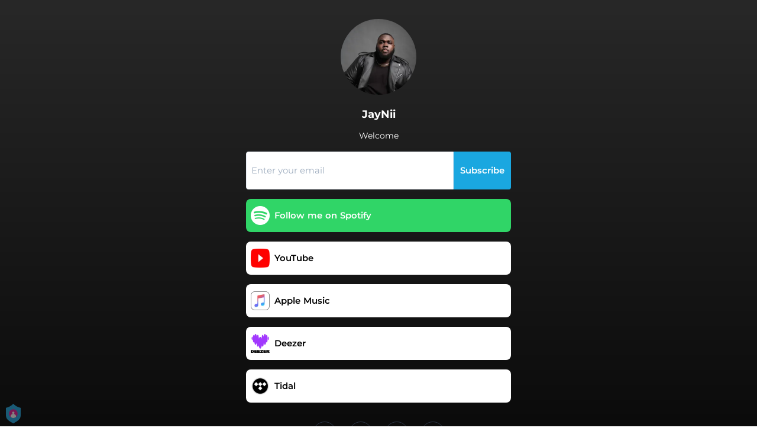

--- FILE ---
content_type: application/javascript; charset=UTF-8
request_url: https://fast-cdn.ffm.to/eeb6e14.modern.1768301040763.js
body_size: 10799
content:
(window.webpackJsonp=window.webpackJsonp||[]).push([[0,71],{419:function(t,e,r){"use strict";var o=r(13),n=r(55),l=r(149);function c(t,e){var r=Object.keys(t);if(Object.getOwnPropertySymbols){var o=Object.getOwnPropertySymbols(t);e&&(o=o.filter(function(e){return Object.getOwnPropertyDescriptor(t,e).enumerable})),r.push.apply(r,o)}return r}var f={props:{customStyle:{type:Object,required:!1,default:()=>({})}},computed:Object(n.d)(l.a,{privacy:t=>function(t){for(var e=1;e<arguments.length;e++){var r=null!=arguments[e]?arguments[e]:{};e%2?c(Object(r),!0).forEach(function(e){Object(o.a)(t,e,r[e])}):Object.getOwnPropertyDescriptors?Object.defineProperties(t,Object.getOwnPropertyDescriptors(r)):c(Object(r)).forEach(function(e){Object.defineProperty(t,e,Object.getOwnPropertyDescriptor(r,e))})}return t}({gdprEnforce:!!t.smartLinkData&&t.smartLinkData.gdprEnforce},t.privacy),cssProps(){return{"--text-color":this.customStyle.color||"white"}}}),methods:{onClickHere(){this.$actions.showPrivacyNotice(!1),this.$actions.showPrivacySettings(!0)}}},C=f,y=(r(448),r(42)),component=Object(y.a)(C,function(){var t=this,e=t._self._c;return e("span",{staticClass:"w"},[e("a",{on:{click:function(e){return t.onClickHere()}}},[t._v(t._s(t.$t("company.manage")))]),t._v(t._s(t.$t("company.your_permissions"))+"\n")])},[],!1,null,"3c199dbe",null);e.a=component.exports},421:function(t,e,r){var content=r(449);content.__esModule&&(content=content.default),"string"==typeof content&&(content=[[t.i,content,""]]),content.locals&&(t.exports=content.locals);(0,r(54).default)("bf30cc42",content,!0,{sourceMap:!1})},448:function(t,e,r){"use strict";r(421)},449:function(t,e,r){var o=r(53)(!1);o.push([t.i,"span.w[data-v-3c199dbe]{margin-right:.5em}a[data-v-3c199dbe]{font-weight:700;cursor:pointer}a[data-v-3c199dbe],a[data-v-3c199dbe]:visited{color:var(--text-color)}a[data-v-3c199dbe],a[data-v-3c199dbe]:visited{text-decoration:none}a[data-v-3c199dbe]:hover{font-weight:700}",""]),t.exports=o},481:function(t,e,r){"use strict";var o=r(787),n=r.n(o),l=r(791),c=r.n(l),f=r(792),C=r.n(f),y=r(793),d=r.n(y),j=r(794),O=r.n(j),w=r(795),M=r.n(w),L=r(796),h=r.n(L),v=r(797),S=r.n(v),I={props:{url:{type:String,required:!0},backgroundColor:{type:String,required:!1,default:"transparent"}},computed:{backgroundStyle(){return{"background-color":this.backgroundColor}}}},x=r(42),N={components:{SocialProfileLink:Object(x.a)(I,function(){var t=this,e=t._self._c;return e("a",{directives:[{name:"show",rawName:"v-show",value:t.url,expression:"url"}],staticClass:"inline-block mx-2 my-2 w-12 h-12 lg:w-10 lg:h-10 xl:w-10 xl:h-10 rounded-full border border-gray-800 hover:bg-gray-800",style:t.backgroundStyle,attrs:{href:t.url,target:"_blank"}},[e("div",{staticClass:"flex h-full items-center justify-center"},[t._t("default")],2)])},[],!1,null,null,null).exports,FacebookIcon:n.a,YouTubeIcon:c.a,SpotifyIcon:C.a,InstagramIcon:d.a,TikTokIcon:O.a,TwitterIcon:M.a,SoundCloudIcon:h.a,WebsiteIcon:S.a},props:{backgroundColor:{type:String,required:!1,default:"transparent"},facebook:{type:String,required:!1,default:""},youtube:{type:String,required:!1,default:""},spotify:{type:String,required:!1,default:""},instagram:{type:String,required:!1,default:""},tiktok:{type:String,required:!1,default:""},twitter:{type:String,required:!1,default:""},soundcloud:{type:String,required:!1,default:""},website:{type:String,required:!1,default:""}}},m=Object(x.a)(N,function(){var t=this,e=t._self._c;return e("div",{staticClass:"text-center w-full"},[e("SocialProfileLink",{attrs:{"background-color":t.backgroundColor,url:t.facebook}},[e("FacebookIcon")],1),t._v(" "),e("SocialProfileLink",{attrs:{"background-color":t.backgroundColor,url:t.youtube}},[e("YouTubeIcon")],1),t._v(" "),e("SocialProfileLink",{attrs:{"background-color":t.backgroundColor,url:t.spotify}},[e("SpotifyIcon")],1),t._v(" "),e("SocialProfileLink",{attrs:{"background-color":t.backgroundColor,url:t.instagram}},[e("InstagramIcon")],1),t._v(" "),e("SocialProfileLink",{attrs:{"background-color":t.backgroundColor,url:t.tiktok}},[e("TikTokIcon")],1),t._v(" "),e("SocialProfileLink",{attrs:{"background-color":t.backgroundColor,url:t.twitter}},[e("TwitterIcon")],1),t._v(" "),e("SocialProfileLink",{attrs:{"background-color":t.backgroundColor,url:t.soundcloud}},[e("SoundCloudIcon")],1),t._v(" "),e("SocialProfileLink",{attrs:{"background-color":t.backgroundColor,url:t.website}},[e("WebsiteIcon")],1)],1)},[],!1,null,"a8c59b94",null);e.a=m.exports},486:function(t,e,r){"use strict";var o={props:{disabled:{type:Boolean,required:!1,default:!1}}},n=r(42),component=Object(n.a)(o,function(){var t=this._self._c;return t("div",[t("div",{staticClass:"text-base w-full h-full relative"},[t("div",{staticClass:"max-w-lg mx-auto flex flex-wrap justify-center p-4 xxs:px-0 xs:px-0"},[t("div",{staticClass:"w-full h-full h-12 px-4"},[this._t("default")],2)])])])},[],!1,null,null,null);e.a=component.exports},487:function(t,e,r){"use strict";r(14),r(23),r(17);var o={components:{HeaderAvatar:()=>r.e(62).then(r.bind(null,936)),HeaderImageWithText:()=>r.e(76).then(r.bind(null,959))},props:{imageUrl:{type:String,required:!0,default:r(701)},imageUrlFullsize:{type:String,required:!0,default:r(701)},title:{type:String,required:!0,default:""},titleColor:{type:String,required:!0,default:"#ffffff"},subtitle:{type:String,required:!1,default:""},htmlSubtitle:{type:Boolean,required:!1,default:!1},subtitleColor:{type:String,required:!0,default:"#ffffff"},layout:{type:String,required:!1,default:"avatar"}}},n=r(42),component=Object(n.a)(o,function(){var t=this,e=t._self._c;return e("div",[t.layout&&"avatar"!==t.layout?"image"===t.layout?e("HeaderImageWithText",{attrs:{"image-url":t.imageUrlFullsize,title:t.title,"title-color":t.titleColor,subtitle:t.subtitle,"subtitle-color":t.subtitleColor}}):t._e():e("HeaderAvatar",{attrs:{"image-url":t.imageUrl,"html-subtitle":t.htmlSubtitle,title:t.title,"title-color":t.titleColor,subtitle:t.subtitle,"subtitle-color":t.subtitleColor}})],1)},[],!1,null,null,null);e.a=component.exports},488:function(t,e,r){"use strict";var o={props:{background:{type:String,required:!1,default:"linear-gradient(180deg, rgba(40,40,40,1) 0%, rgba(4,4,4,1) 100%)"},position:{type:String,required:!1,default:"fixed"}}},n=r(42),component=Object(n.a)(o,function(t,e){return t("div",{staticClass:"left-0 top-0",class:{"fixed w-screen":"fixed"==e.props.position,"absolute w-full min-h-full":"absolute"==e.props.position},style:{background:e.props.background||"linear-gradient(180deg, rgba(40,40,40,1) 0%, rgba(4,4,4,1) 100%)",backgroundSize:"cover",height:"fixed"==e.props.position?"125vh":"100%",transform:"translate3d(0,0,0)"}})},[],!0,null,null,null);e.a=component.exports},497:function(t,e,r){var o=r(788);t.exports=function(t,e,r){return(e=o(e))in t?Object.defineProperty(t,e,{value:r,enumerable:!0,configurable:!0,writable:!0}):t[e]=r,t},t.exports.__esModule=!0,t.exports.default=t.exports},498:function(t,e,r){var o=r(790);t.exports=function(t,e){if(null==t)return{};var r,n,i=o(t,e);if(Object.getOwnPropertySymbols){var l=Object.getOwnPropertySymbols(t);for(n=0;n<l.length;n++)r=l[n],-1===e.indexOf(r)&&{}.propertyIsEnumerable.call(t,r)&&(i[r]=t[r])}return i},t.exports.__esModule=!0,t.exports.default=t.exports},701:function(t,e){t.exports="[data-uri]"},702:function(t,e){function r(e){return t.exports=r="function"==typeof Symbol&&"symbol"==typeof Symbol.iterator?function(t){return typeof t}:function(t){return t&&"function"==typeof Symbol&&t.constructor===Symbol&&t!==Symbol.prototype?"symbol":typeof t},t.exports.__esModule=!0,t.exports.default=t.exports,r(e)}t.exports=r,t.exports.__esModule=!0,t.exports.default=t.exports},787:function(t,e,r){var o=r(497),n=r(498),l=["class","staticClass","style","staticStyle","attrs"];function c(t,e){var r=Object.keys(t);if(Object.getOwnPropertySymbols){var o=Object.getOwnPropertySymbols(t);e&&(o=o.filter(function(e){return Object.getOwnPropertyDescriptor(t,e).enumerable})),r.push.apply(r,o)}return r}r(69),t.exports={functional:!0,render(t,e){var{_c:r,_v:f,data:data,children:C=[]}=e,{class:y,staticClass:d,style:style,staticStyle:j,attrs:O={}}=data,w=n(data,l);return r("svg",function(t){for(var e=1;e<arguments.length;e++){var r=null!=arguments[e]?arguments[e]:{};e%2?c(Object(r),!0).forEach(function(e){o(t,e,r[e])}):Object.getOwnPropertyDescriptors?Object.defineProperties(t,Object.getOwnPropertyDescriptors(r)):c(Object(r)).forEach(function(e){Object.defineProperty(t,e,Object.getOwnPropertyDescriptor(r,e))})}return t}({class:[y,d],style:[style,j],attrs:Object.assign({width:"20",height:"20",viewBox:"0 0 10 16",fill:"none",xmlns:"http://www.w3.org/2000/svg"},O)},w),C.concat([r("path",{attrs:{"fill-rule":"evenodd","clip-rule":"evenodd",d:"M9.20957 0.380981H6.92385C4.81991 0.380981 3.11433 2.08656 3.11433 4.19051V6.47622H0.828613V9.52384H3.11433V15.6191H6.16195V9.52384H8.44766L9.20957 6.47622H6.16195V4.19051C6.16195 3.76972 6.50306 3.4286 6.92385 3.4286H9.20957V0.380981Z",fill:"white"}})]))}}},788:function(t,e,r){var o=r(702).default,n=r(789);t.exports=function(t){var i=n(t,"string");return"symbol"==o(i)?i:i+""},t.exports.__esModule=!0,t.exports.default=t.exports},789:function(t,e,r){var o=r(702).default;t.exports=function(t,e){if("object"!=o(t)||!t)return t;var r=t[Symbol.toPrimitive];if(void 0!==r){var i=r.call(t,e||"default");if("object"!=o(i))return i;throw new TypeError("@@toPrimitive must return a primitive value.")}return("string"===e?String:Number)(t)},t.exports.__esModule=!0,t.exports.default=t.exports},790:function(t,e){t.exports=function(t,e){if(null==t)return{};var r={};for(var o in t)if({}.hasOwnProperty.call(t,o)){if(-1!==e.indexOf(o))continue;r[o]=t[o]}return r},t.exports.__esModule=!0,t.exports.default=t.exports},791:function(t,e,r){var o=r(497),n=r(498),l=["class","staticClass","style","staticStyle","attrs"];function c(t,e){var r=Object.keys(t);if(Object.getOwnPropertySymbols){var o=Object.getOwnPropertySymbols(t);e&&(o=o.filter(function(e){return Object.getOwnPropertyDescriptor(t,e).enumerable})),r.push.apply(r,o)}return r}r(69),t.exports={functional:!0,render(t,e){var{_c:r,_v:f,data:data,children:C=[]}=e,{class:y,staticClass:d,style:style,staticStyle:j,attrs:O={}}=data,w=n(data,l);return r("svg",function(t){for(var e=1;e<arguments.length;e++){var r=null!=arguments[e]?arguments[e]:{};e%2?c(Object(r),!0).forEach(function(e){o(t,e,r[e])}):Object.getOwnPropertyDescriptors?Object.defineProperties(t,Object.getOwnPropertyDescriptors(r)):c(Object(r)).forEach(function(e){Object.defineProperty(t,e,Object.getOwnPropertyDescriptor(r,e))})}return t}({class:[y,d],style:[style,j],attrs:Object.assign({width:"20",height:"20",viewBox:"0 0 14 10",fill:"none",xmlns:"http://www.w3.org/2000/svg"},O)},w),C.concat([r("path",{attrs:{"fill-rule":"evenodd","clip-rule":"evenodd",d:"M13.9999 5.01176C13.9999 5.01176 14.0115 2.68235 13.7116 1.56471C13.5502 0.952941 13.0774 0.470588 12.4777 0.305882C11.3822 0 6.99997 0 6.99997 0C6.99997 0 2.61778 0 1.52223 0.294118C0.934098 0.458824 0.449751 0.952941 0.288302 1.56471C0 2.68235 0 5 0 5C0 5 0 7.32941 0.288302 8.43529C0.449751 9.04706 0.922566 9.52941 1.52223 9.69412C2.62931 10 6.99997 10 6.99997 10C6.99997 10 11.3822 10 12.4777 9.70588C13.0774 9.54118 13.5502 9.05882 13.7116 8.44706C13.9999 7.32941 13.9999 5.01176 13.9999 5.01176ZM9.249 5.0003L5.60486 7.14148V2.85912L9.249 5.0003Z",fill:"white"}})]))}}},792:function(t,e,r){var o=r(497),n=r(498),l=["class","staticClass","style","staticStyle","attrs"];function c(t,e){var r=Object.keys(t);if(Object.getOwnPropertySymbols){var o=Object.getOwnPropertySymbols(t);e&&(o=o.filter(function(e){return Object.getOwnPropertyDescriptor(t,e).enumerable})),r.push.apply(r,o)}return r}r(69),t.exports={functional:!0,render(t,e){var{_c:r,_v:f,data:data,children:C=[]}=e,{class:y,staticClass:d,style:style,staticStyle:j,attrs:O={}}=data,w=n(data,l);return r("svg",function(t){for(var e=1;e<arguments.length;e++){var r=null!=arguments[e]?arguments[e]:{};e%2?c(Object(r),!0).forEach(function(e){o(t,e,r[e])}):Object.getOwnPropertyDescriptors?Object.defineProperties(t,Object.getOwnPropertyDescriptors(r)):c(Object(r)).forEach(function(e){Object.defineProperty(t,e,Object.getOwnPropertyDescriptor(r,e))})}return t}({class:[y,d],style:[style,j],attrs:Object.assign({width:"20",height:"20",viewBox:"0 0 14 14",fill:"none",xmlns:"http://www.w3.org/2000/svg"},O)},w),C.concat([r("path",{attrs:{"fill-rule":"evenodd","clip-rule":"evenodd",d:"M7 14C3.13409 14 0 10.8661 0 6.99971C0 3.13373 3.13409 -0.000334313 6.99992 2.67479e-08C10.8662 2.67479e-08 14 3.13398 14 6.99971C14 10.8661 10.8661 14 7 14ZM3.46094 9.56597C5.89756 9.00934 7.96656 9.23629 9.61034 10.241C9.81589 10.3666 10.0845 10.302 10.2102 10.0959C10.3364 9.8903 10.2712 9.62198 10.0656 9.49576C8.2205 8.36829 5.93326 8.1059 3.26676 8.71552C3.03138 8.76902 2.88485 9.00307 2.93859 9.23788C2.99209 9.4726 3.22614 9.6198 3.46094 9.56597ZM10.3161 8.3698C8.43493 7.21341 5.5664 6.87846 3.34084 7.55404C3.05221 7.64122 2.74736 7.47856 2.65976 7.19042C2.57282 6.90178 2.73557 6.59751 3.0237 6.50974C5.5659 5.73837 8.72623 6.11202 10.887 7.43985C11.1436 7.59784 11.2247 7.93387 11.0667 8.19016C10.9085 8.44695 10.5726 8.52753 10.3161 8.3698ZM2.19178 4.95944C2.2966 5.30534 2.66239 5.5006 3.00828 5.3957C5.16228 4.74193 8.88417 4.86515 11.1407 6.20519C11.4508 6.38992 11.8537 6.28736 12.0376 5.97623C12.222 5.66553 12.1199 5.26371 11.8088 5.07906C9.21134 3.53706 5.10085 3.39203 2.6282 4.14267C2.28206 4.24783 2.08696 4.61337 2.19178 4.95944Z",fill:"white"}})]))}}},793:function(t,e,r){var o=r(497),n=r(498),l=["class","staticClass","style","staticStyle","attrs"];function c(t,e){var r=Object.keys(t);if(Object.getOwnPropertySymbols){var o=Object.getOwnPropertySymbols(t);e&&(o=o.filter(function(e){return Object.getOwnPropertyDescriptor(t,e).enumerable})),r.push.apply(r,o)}return r}r(69),t.exports={functional:!0,render(t,e){var{_c:r,_v:f,data:data,children:C=[]}=e,{class:y,staticClass:d,style:style,staticStyle:j,attrs:O={}}=data,w=n(data,l);return r("svg",function(t){for(var e=1;e<arguments.length;e++){var r=null!=arguments[e]?arguments[e]:{};e%2?c(Object(r),!0).forEach(function(e){o(t,e,r[e])}):Object.getOwnPropertyDescriptors?Object.defineProperties(t,Object.getOwnPropertyDescriptors(r)):c(Object(r)).forEach(function(e){Object.defineProperty(t,e,Object.getOwnPropertyDescriptor(r,e))})}return t}({class:[y,d],style:[style,j],attrs:Object.assign({width:"20",height:"20",viewBox:"0 0 14 14",fill:"none",xmlns:"http://www.w3.org/2000/svg"},O)},w),C.concat([r("path",{attrs:{"fill-rule":"evenodd","clip-rule":"evenodd",d:"M10.1818 0H3.81818C1.70946 0 0 1.70946 0 3.81818V10.1818C0 12.2905 1.70946 14 3.81818 14H10.1818C12.2905 14 14 12.2905 14 10.1818V3.81818C14 1.70946 12.2905 0 10.1818 0ZM1.27273 3.81818C1.27273 2.41237 2.41237 1.27273 3.81818 1.27273H10.1818C11.5876 1.27273 12.7273 2.41237 12.7273 3.81818V10.1818C12.7273 11.5876 11.5876 12.7273 10.1818 12.7273H3.81818C2.41237 12.7273 1.27273 11.5876 1.27273 10.1818V3.81818ZM4.77765 9.22235C5.74827 10.193 7.23193 10.4317 8.45805 9.81458C9.68416 9.19744 10.3763 7.86357 10.1749 6.50575C9.96934 5.11929 8.88071 4.03066 7.49425 3.82507C6.13644 3.62372 4.80256 4.31584 4.18542 5.54195C3.56828 6.76807 3.80703 8.25173 4.77765 9.22235ZM5.32227 6.11416C5.69255 5.37849 6.49287 4.96322 7.30757 5.08403C8.13944 5.20738 8.79262 5.86056 8.91597 6.69243C9.03678 7.50713 8.62151 8.30745 7.88584 8.67773C7.15017 9.04802 6.25997 8.90477 5.6776 8.3224C5.09523 7.74003 4.95198 6.84983 5.32227 6.11416ZM9.84621 3.5C9.84621 3.85145 10.1311 4.13636 10.4826 4.13636H10.5C10.8515 4.13636 11.1364 3.85145 11.1364 3.5C11.1364 3.14855 10.8515 2.86364 10.5 2.86364H10.4826C10.1311 2.86364 9.84621 3.14855 9.84621 3.5Z",fill:"white"}})]))}}},794:function(t,e,r){var o=r(497),n=r(498),l=["class","staticClass","style","staticStyle","attrs"];function c(t,e){var r=Object.keys(t);if(Object.getOwnPropertySymbols){var o=Object.getOwnPropertySymbols(t);e&&(o=o.filter(function(e){return Object.getOwnPropertyDescriptor(t,e).enumerable})),r.push.apply(r,o)}return r}r(69),t.exports={functional:!0,render(t,e){var{_c:r,_v:f,data:data,children:C=[]}=e,{class:y,staticClass:d,style:style,staticStyle:j,attrs:O={}}=data,w=n(data,l);return r("svg",function(t){for(var e=1;e<arguments.length;e++){var r=null!=arguments[e]?arguments[e]:{};e%2?c(Object(r),!0).forEach(function(e){o(t,e,r[e])}):Object.getOwnPropertyDescriptors?Object.defineProperties(t,Object.getOwnPropertyDescriptors(r)):c(Object(r)).forEach(function(e){Object.defineProperty(t,e,Object.getOwnPropertyDescriptor(r,e))})}return t}({class:[y,d],style:[style,j],attrs:Object.assign({width:"20",height:"20",viewBox:"0 0 12 14",fill:"none",xmlns:"http://www.w3.org/2000/svg"},O)},w),C.concat([r("path",{attrs:{d:"M8.57143 0.875V0H6.85714V9.625C6.85714 11.0727 5.70389 12.25 4.28571 12.25C2.86754 12.25 1.71429 11.0727 1.71429 9.625C1.71429 8.17728 2.86754 7 4.28571 7H5.14286V5.25H4.28571C1.9225 5.25 0 7.21255 0 9.625C0 12.0374 1.9225 14 4.28571 14C6.64893 14 8.57143 12.0374 8.57143 9.625V4.36667C9.28878 4.91846 10.1773 5.25 11.1429 5.25H12V3.5H11.1429C9.72468 3.5 8.57143 2.32272 8.57143 0.875Z",fill:"white"}})]))}}},795:function(t,e,r){var o=r(497),n=r(498),l=["class","staticClass","style","staticStyle","attrs"];function c(t,e){var r=Object.keys(t);if(Object.getOwnPropertySymbols){var o=Object.getOwnPropertySymbols(t);e&&(o=o.filter(function(e){return Object.getOwnPropertyDescriptor(t,e).enumerable})),r.push.apply(r,o)}return r}r(69),t.exports={functional:!0,render(t,e){var{_c:r,_v:f,data:data,children:C=[]}=e,{class:y,staticClass:d,style:style,staticStyle:j,attrs:O={}}=data,w=n(data,l);return r("svg",function(t){for(var e=1;e<arguments.length;e++){var r=null!=arguments[e]?arguments[e]:{};e%2?c(Object(r),!0).forEach(function(e){o(t,e,r[e])}):Object.getOwnPropertyDescriptors?Object.defineProperties(t,Object.getOwnPropertyDescriptors(r)):c(Object(r)).forEach(function(e){Object.defineProperty(t,e,Object.getOwnPropertyDescriptor(r,e))})}return t}({class:[y,d],style:[style,j],attrs:Object.assign({xmlns:"http://www.w3.org/2000/svg",viewBox:"0 0 50 50",width:"20px",height:"20px"},O)},w),C.concat([r("path",{attrs:{d:"M 5.9199219 6 L 20.582031 27.375 L 6.2304688 44 L 9.4101562 44 L 21.986328 29.421875 L 31.986328 44 L 44 44 L 28.681641 21.669922 L 42.199219 6 L 39.029297 6 L 27.275391 19.617188 L 17.933594 6 L 5.9199219 6 z M 9.7167969 8 L 16.880859 8 L 40.203125 42 L 33.039062 42 L 9.7167969 8 z",fill:"#FFFFFF"}})]))}}},796:function(t,e,r){var o=r(497),n=r(498),l=["class","staticClass","style","staticStyle","attrs"];function c(t,e){var r=Object.keys(t);if(Object.getOwnPropertySymbols){var o=Object.getOwnPropertySymbols(t);e&&(o=o.filter(function(e){return Object.getOwnPropertyDescriptor(t,e).enumerable})),r.push.apply(r,o)}return r}r(69),t.exports={functional:!0,render(t,e){var{_c:r,_v:f,data:data,children:C=[]}=e,{class:y,staticClass:d,style:style,staticStyle:j,attrs:O={}}=data,w=n(data,l);return r("svg",function(t){for(var e=1;e<arguments.length;e++){var r=null!=arguments[e]?arguments[e]:{};e%2?c(Object(r),!0).forEach(function(e){o(t,e,r[e])}):Object.getOwnPropertyDescriptors?Object.defineProperties(t,Object.getOwnPropertyDescriptors(r)):c(Object(r)).forEach(function(e){Object.defineProperty(t,e,Object.getOwnPropertyDescriptor(r,e))})}return t}({class:[y,d],style:[style,j],attrs:Object.assign({width:"20",height:"20",viewBox:"0 0 24 10",fill:"none",xmlns:"http://www.w3.org/2000/svg"},O)},w),C.concat([r("path",{attrs:{opacity:"1",d:"M4.17815 5.009L4.39569 7.34797L4.17815 9.80569C4.1669 9.89565 4.09564 9.96402 4.01313 9.96402C3.93061 9.96402 3.8556 9.89565 3.8556 9.80569L3.64557 7.34797L3.8556 5.009C3.8556 4.92983 3.92686 4.85786 4.01313 4.85786C4.09564 4.85786 4.1669 4.92983 4.17815 5.009ZM4.98078 3.36812C4.87576 3.36812 4.8045 3.44728 4.79325 3.54804L4.60572 7.34797L4.79325 9.80569C4.8045 9.90644 4.87576 9.98561 4.98078 9.98561C5.07454 9.98561 5.15705 9.90644 5.15705 9.80569L5.37459 7.34797L5.15705 3.54804C5.15705 3.44728 5.07454 3.36812 4.98078 3.36812ZM5.93718 2.5009C5.82091 2.5009 5.73839 2.58006 5.72714 2.69162L5.56212 7.36956L5.72714 9.80928C5.73839 9.92083 5.82091 10 5.93718 10C6.04219 10 6.13596 9.92083 6.13596 9.80928L6.33474 7.36956L6.13596 2.69162C6.13596 2.58006 6.04219 2.5009 5.93718 2.5009ZM0.270042 5.97697C0.217534 5.97697 0.187529 6.01655 0.176277 6.06693L0 7.34797L0.176277 8.60741C0.187529 8.65779 0.217534 8.69737 0.270042 8.69737C0.32255 8.69737 0.352555 8.65779 0.363807 8.60741L0.573839 7.34797L0.363807 6.06693C0.352555 6.01655 0.32255 5.97697 0.270042 5.97697ZM1.15518 5.18892C1.10267 5.18892 1.06142 5.2285 1.06142 5.27888L0.821378 7.34797L1.06142 9.36668C1.06142 9.42785 1.10267 9.46743 1.15518 9.46743C1.20769 9.46743 1.24894 9.42785 1.2602 9.37747L1.53024 7.34797L1.2602 5.27888C1.24894 5.2285 1.20769 5.18892 1.15518 5.18892ZM2.10408 4.7787C2.04032 4.7787 1.98781 4.82908 1.98031 4.89745L1.76277 7.34797L1.98031 9.71572C1.99156 9.7769 2.04407 9.82728 2.10408 9.82728C2.16784 9.82728 2.22035 9.7769 2.22035 9.71572L2.47914 7.34797L2.22035 4.89745C2.22035 4.82908 2.16784 4.7787 2.10408 4.7787ZM3.05298 4.69953C2.98171 4.69953 2.91795 4.74991 2.91795 4.82908L2.70042 7.34797L2.91795 9.78769C2.91795 9.86686 2.98171 9.91724 3.05298 9.91724C3.12424 9.91724 3.188 9.86686 3.19925 9.78769L3.43929 7.34797L3.19925 4.82908C3.188 4.74991 3.12424 4.69953 3.05298 4.69953ZM12.1069 0.708888C12.0656 0.680101 12.0019 0.65851 11.9494 0.65851C11.8668 0.65851 11.7918 0.687298 11.7393 0.72688C11.6681 0.788053 11.6231 0.878014 11.6156 0.967974V0.996762L11.4918 7.35516L11.5556 8.52465L11.6193 9.66535C11.6306 9.83447 11.7768 9.97481 11.9531 9.97481C12.1294 9.97481 12.2757 9.83447 12.2757 9.66535L12.4219 7.35516L12.2757 0.967974C12.2607 0.860022 12.2007 0.759266 12.1069 0.708888ZM11.1055 1.25945C11.053 1.23066 11.0005 1.20907 10.9405 1.20907C10.8804 1.20907 10.8242 1.23066 10.7754 1.25945C10.6929 1.30982 10.6404 1.39978 10.6404 1.50054L10.6292 1.56171L10.5241 7.34797C10.5241 7.34797 10.5241 7.35876 10.6404 9.70853V9.71932C10.6404 9.7805 10.6629 9.83807 10.7042 9.88845C10.7679 9.95682 10.8504 10 10.9442 10C11.0267 10 11.1017 9.96042 11.1542 9.91004C11.218 9.85966 11.248 9.79129 11.248 9.70853L11.2593 9.46743L11.3755 7.35876L11.2518 1.50054C11.2405 1.39978 11.188 1.30982 11.1055 1.25945ZM6.92733 2.06909C6.81106 2.06909 6.7098 2.16985 6.7098 2.28859L6.54477 7.34797L6.7098 9.7661C6.72105 9.88485 6.81481 9.97481 6.92733 9.97481C7.0511 9.97481 7.14486 9.88485 7.15612 9.7661L7.34364 7.34797L7.15612 2.28859C7.14861 2.16985 7.05485 2.06909 6.92733 2.06909ZM21.0558 4.3289C20.6507 4.3289 20.2644 4.40806 19.9081 4.5484C19.6681 2.00072 17.4402 0 14.721 0C14.0534 0 13.4083 0.118748 12.8345 0.338251C12.6057 0.417416 12.542 0.496581 12.542 0.669305V9.65455C12.542 9.83447 12.6882 9.96402 12.8645 9.98561H21.052C22.676 9.98561 24 8.72616 24 7.16805C24.0037 5.59914 22.6798 4.3289 21.0558 4.3289ZM9.9278 2.15905C9.77027 2.15905 9.6465 2.2778 9.63525 2.43973L9.51148 7.35876L9.63525 9.71932C9.6465 9.87046 9.77027 9.9892 9.9278 9.9892C10.0853 9.9892 10.2091 9.87046 10.2091 9.71932L10.3554 7.35876L10.2091 2.43973C10.1978 2.2778 10.0853 2.15905 9.9278 2.15905ZM7.91748 1.87837C7.79372 1.87837 7.67745 1.98992 7.67745 2.11947L7.53117 7.34797L7.67745 9.75531C7.6887 9.88485 7.79372 9.98561 7.91748 9.98561C8.05251 9.98561 8.15752 9.88485 8.16877 9.75531L8.3338 7.34797L8.16877 2.11947C8.15752 1.98992 8.05251 1.87837 7.91748 1.87837ZM8.91889 2.00072C8.77262 2.00072 8.6601 2.11227 8.6601 2.24901L8.51383 7.34797L8.6601 9.73732C8.67135 9.87765 8.77637 9.98561 8.91889 9.98561C9.06141 9.98561 9.17768 9.87405 9.17768 9.73732L9.33521 7.34797L9.17768 2.24901C9.17768 2.10867 9.06516 2.00072 8.91889 2.00072Z",fill:"#ffffff"}})]))}}},797:function(t,e,r){var o=r(497),n=r(498),l=["class","staticClass","style","staticStyle","attrs"];function c(t,e){var r=Object.keys(t);if(Object.getOwnPropertySymbols){var o=Object.getOwnPropertySymbols(t);e&&(o=o.filter(function(e){return Object.getOwnPropertyDescriptor(t,e).enumerable})),r.push.apply(r,o)}return r}r(69),t.exports={functional:!0,render(t,e){var{_c:r,_v:f,data:data,children:C=[]}=e,{class:y,staticClass:d,style:style,staticStyle:j,attrs:O={}}=data,w=n(data,l);return r("svg",function(t){for(var e=1;e<arguments.length;e++){var r=null!=arguments[e]?arguments[e]:{};e%2?c(Object(r),!0).forEach(function(e){o(t,e,r[e])}):Object.getOwnPropertyDescriptors?Object.defineProperties(t,Object.getOwnPropertyDescriptors(r)):c(Object(r)).forEach(function(e){Object.defineProperty(t,e,Object.getOwnPropertyDescriptor(r,e))})}return t}({class:[y,d],style:[style,j],attrs:Object.assign({width:"20",height:"20",viewBox:"0 0 18 18",fill:"none",xmlns:"http://www.w3.org/2000/svg"},O)},w),C.concat([r("path",{attrs:{d:"M9.32169 18C10.6982 17.804 11.9048 16.3645 12.6641 14.2386C11.5665 13.9923 10.4464 13.8601 9.32169 13.8444V18Z",fill:"#ffffff"}}),r("path",{attrs:{d:"M11.5208 17.6619C11.6021 17.6383 11.6832 17.6145 11.7636 17.5884C11.8315 17.5665 11.8984 17.5429 11.9653 17.5195C12.0445 17.4921 12.1233 17.4639 12.2018 17.434C12.2688 17.4085 12.335 17.3814 12.4015 17.3544C12.4781 17.3221 12.5546 17.29 12.6303 17.2577C12.6965 17.2286 12.7621 17.1981 12.8278 17.1674C12.9021 17.1323 12.9761 17.0966 13.0494 17.0594C13.1138 17.0265 13.1781 16.993 13.2425 16.9585C13.3146 16.9198 13.3862 16.8803 13.4574 16.8397C13.5218 16.8032 13.5838 16.7665 13.6465 16.7287C13.7162 16.6858 13.7856 16.6428 13.8546 16.5998C13.9163 16.5605 13.9779 16.5205 14.0387 16.4793C14.1066 16.4335 14.1735 16.3858 14.2401 16.3381C14.2999 16.2951 14.3594 16.2523 14.4179 16.2092C14.4823 16.1595 14.5482 16.108 14.6128 16.0564C14.6701 16.0106 14.7273 15.9651 14.7837 15.918C14.8479 15.8645 14.9095 15.8091 14.9719 15.7537C15.0265 15.7051 15.0815 15.6569 15.1349 15.607C15.1963 15.5496 15.2562 15.4901 15.316 15.431C15.3679 15.3797 15.4203 15.3292 15.4711 15.2766C15.4805 15.2669 15.4895 15.2563 15.4992 15.2463C14.7975 14.8832 14.0585 14.5981 13.2949 14.3963C12.8978 15.6652 12.1912 16.8152 11.239 17.7416C11.265 17.7348 11.2911 17.7293 11.3172 17.7225C11.386 17.7032 11.4535 17.6819 11.5208 17.6619Z",fill:"#ffffff"}}),r("path",{attrs:{d:"M18 9.32234H14.1428C14.1282 10.8314 13.9097 12.3315 13.4933 13.7819C14.3425 14.0092 15.1619 14.3359 15.9348 14.7554C17.2036 13.223 17.9299 11.3124 18 9.32234Z",fill:"#ffffff"}}),r("path",{attrs:{d:"M9.32169 8.67766H13.4995C13.4831 7.22194 13.27 5.77519 12.8661 4.37676C11.7028 4.6426 10.5147 4.78457 9.32169 4.8003V8.67766Z",fill:"#ffffff"}}),r("path",{attrs:{d:"M9.32169 0V4.15563C10.4464 4.13973 11.5665 4.00768 12.6641 3.76136C11.9048 1.63546 10.6982 0.195953 9.32169 0Z",fill:"#ffffff"}}),r("path",{attrs:{d:"M9.32169 13.1997C10.5147 13.2156 11.7028 13.3576 12.8661 13.6234C13.27 12.225 13.4831 10.7781 13.4995 9.32234H9.32169V13.1997Z",fill:"#ffffff"}}),r("path",{attrs:{d:"M15.9348 3.24464C15.1619 3.66409 14.3425 3.99084 13.4933 4.21811C13.9097 5.66848 14.1282 7.16858 14.1428 8.67766H18C17.9298 6.68775 17.2035 4.77717 15.9348 3.24464Z",fill:"#ffffff"}}),r("path",{attrs:{d:"M15.5001 2.75562C15.4907 2.74602 15.4818 2.73563 15.4725 2.72572C15.4216 2.67315 15.3688 2.62247 15.317 2.57132C15.2573 2.51229 15.1978 2.45264 15.1362 2.39535C15.0829 2.34562 15.0278 2.29856 14.9731 2.24898C14.9108 2.19357 14.8484 2.1377 14.7843 2.08419C14.7287 2.03713 14.6717 1.99211 14.6152 1.94694C14.5508 1.89469 14.4848 1.84275 14.4185 1.79285C14.3604 1.74894 14.3015 1.70645 14.2423 1.66395C14.175 1.61547 14.1075 1.56715 14.039 1.52104C13.9788 1.48043 13.9177 1.44077 13.8566 1.40189C13.7871 1.35704 13.7176 1.31312 13.6468 1.27063C13.5847 1.23333 13.5221 1.1965 13.4592 1.16077C13.3873 1.11953 13.3152 1.07955 13.2425 1.04052C13.1781 1.00825 13.1138 0.973156 13.0494 0.940891C12.9754 0.903431 12.9008 0.867388 12.8243 0.831975C12.7599 0.801284 12.6946 0.771379 12.6283 0.742262C12.5521 0.708422 12.4752 0.677888 12.3983 0.645623C12.3321 0.618551 12.2661 0.591795 12.1992 0.566297C12.1211 0.536393 12.0419 0.508377 11.9628 0.480991C11.8959 0.457382 11.8289 0.43393 11.7611 0.411895C11.6807 0.385768 11.6002 0.362002 11.5176 0.338078C11.4507 0.318404 11.3835 0.298416 11.3158 0.280473C11.2899 0.27339 11.2635 0.267882 11.2374 0.261114C12.1896 1.18752 12.8961 2.33727 13.2934 3.60633C14.0577 3.40455 14.7978 3.11936 15.5001 2.75562Z",fill:"#ffffff"}}),r("path",{attrs:{d:"M0 8.67766H3.85717C3.87177 7.16858 4.09027 5.66848 4.50652 4.21811C3.65752 3.99099 2.83805 3.66425 2.06524 3.24464C0.796377 4.77701 0.070056 6.68775 0 8.67766Z",fill:"#ffffff"}}),r("path",{attrs:{d:"M8.67831 18V13.8444C7.55364 13.8603 6.43353 13.9923 5.33588 14.2386C6.09503 16.3645 7.30185 17.804 8.67831 18Z",fill:"#ffffff"}}),r("path",{attrs:{d:"M8.67831 9.32234H4.50055C4.51689 10.7781 4.72988 12.225 5.13388 13.6234C6.29719 13.3574 7.48516 13.2154 8.67831 13.1997V9.32234Z",fill:"#ffffff"}}),r("path",{attrs:{d:"M8.67831 0C7.30185 0.195953 6.09503 1.63546 5.33588 3.76136C6.43353 4.00783 7.55364 4.13989 8.67831 4.15563V0Z",fill:"#ffffff"}}),r("path",{attrs:{d:"M8.67831 4.8003C7.48531 4.78457 6.29719 4.6426 5.13388 4.37676C4.72988 5.77519 4.51689 7.22194 4.50055 8.67766H8.67831V4.8003Z",fill:"#ffffff"}}),r("path",{attrs:{d:"M6.76009 0.260799C6.73402 0.267567 6.70794 0.273075 6.68187 0.279843C6.6137 0.298101 6.54647 0.318404 6.47861 0.338078C6.39787 0.361687 6.31777 0.385453 6.23671 0.411266C6.16839 0.433458 6.10116 0.457067 6.03393 0.480518C5.95523 0.508377 5.87638 0.536078 5.79847 0.565668C5.73124 0.59148 5.66496 0.618236 5.59836 0.645623C5.52186 0.677888 5.44521 0.710154 5.36965 0.742262C5.30337 0.771379 5.23787 0.801913 5.17221 0.832605C5.09791 0.867703 5.02393 0.903431 4.95057 0.940576C4.88617 0.973471 4.82177 1.00715 4.75753 1.04146C4.68543 1.08018 4.61396 1.11985 4.54296 1.16045C4.47856 1.1965 4.41526 1.23348 4.35321 1.27126C4.28331 1.31344 4.2142 1.35704 4.1454 1.40016C4.08351 1.43982 4.0221 1.4798 3.96131 1.52104C3.89345 1.56684 3.82654 1.61453 3.75994 1.66222C3.70009 1.70519 3.64056 1.748 3.58197 1.79128C3.51615 1.84086 3.45332 1.89248 3.38704 1.94395C3.32986 1.98975 3.27221 2.03524 3.21629 2.08261C3.15189 2.13581 3.09079 2.1909 3.02874 2.24599C2.97377 2.29509 2.91832 2.34278 2.8646 2.39362C2.8035 2.45075 2.74397 2.51009 2.68428 2.56896C2.63244 2.62027 2.57966 2.67095 2.52877 2.72367C2.5195 2.73343 2.51055 2.74413 2.50081 2.75405C3.20231 3.11731 3.94152 3.40235 4.70506 3.60412C5.10215 2.33586 5.80837 1.18674 6.76009 0.260799Z",fill:"#ffffff"}}),r("path",{attrs:{d:"M2.68286 15.4287C2.74271 15.4877 2.80224 15.5474 2.86366 15.6048C2.91706 15.6544 2.97204 15.7014 3.02686 15.751C3.08922 15.8066 3.15158 15.8623 3.21567 15.9158C3.27127 15.9626 3.32798 16.0077 3.38484 16.0531C3.44924 16.1053 3.51348 16.1573 3.58165 16.2075C3.63961 16.2511 3.69852 16.2932 3.75742 16.3365C3.82465 16.3848 3.89251 16.4332 3.96099 16.4796C4.02115 16.5202 4.08226 16.5599 4.14336 16.5989C4.21294 16.6436 4.28237 16.6875 4.35321 16.73C4.41526 16.7675 4.47793 16.8041 4.54076 16.84C4.6127 16.8813 4.6848 16.9212 4.75753 16.9601C4.82177 16.9924 4.88617 17.0275 4.95057 17.0597C5.02456 17.0972 5.09917 17.1332 5.17566 17.1688C5.24007 17.1992 5.30541 17.2291 5.3717 17.2584C5.44788 17.2922 5.52469 17.3227 5.60166 17.355C5.66794 17.3821 5.73391 17.4088 5.80083 17.4343C5.87889 17.4644 5.95806 17.4924 6.03723 17.5198C6.10414 17.5432 6.17106 17.5669 6.23891 17.5887C6.31934 17.6149 6.39976 17.6388 6.48238 17.6626C6.5493 17.6822 6.61652 17.7022 6.68407 17.7203C6.71014 17.7274 6.73653 17.7329 6.76261 17.7397C5.81041 16.8131 5.10388 15.6634 4.70663 14.3943C3.94309 14.5962 3.20389 14.8813 2.50238 15.2447C2.51181 15.2543 2.52076 15.2647 2.53018 15.2746C2.57841 15.3269 2.6304 15.3775 2.68286 15.4287Z",fill:"#ffffff"}}),r("path",{attrs:{d:"M2.06524 14.7554C2.83805 14.3359 3.65752 14.0092 4.50652 13.7819C4.09027 12.3315 3.87177 10.8314 3.85717 9.32234H0C0.0702131 11.3122 0.796377 13.2228 2.06524 14.7554Z",fill:"#ffffff"}})]))}}}}]);

--- FILE ---
content_type: application/javascript; charset=UTF-8
request_url: https://fast-cdn.ffm.to/48d8cf7.modern.1768301040763.js
body_size: 7096
content:
(window.webpackJsonp=window.webpackJsonp||[]).push([[16],{592:function(t,e,o){var content=o(676);content.__esModule&&(content=content.default),"string"==typeof content&&(content=[[t.i,content,""]]),content.locals&&(t.exports=content.locals);(0,o(54).default)("f719d88c",content,!0,{sourceMap:!1})},593:function(t,e,o){var content=o(678);content.__esModule&&(content=content.default),"string"==typeof content&&(content=[[t.i,content,""]]),content.locals&&(t.exports=content.locals);(0,o(54).default)("ba3e0596",content,!0,{sourceMap:!1})},674:function(t,e,o){t.exports=o.p+"img/ffm-icon-black.290c6e7.1768301040763.jpeg"},675:function(t,e,o){"use strict";o(592)},676:function(t,e,o){var n=o(53)(!1);n.push([t.i,".delete-user-data-modal[data-v-1df21036]{text-align:center}.delete-user-data-modal .modal-header h2[data-v-1df21036]{text-align:center;font-style:normal;font-weight:500;font-size:24px;line-height:29px;color:#414754}.delete-user-data-modal .modal-data[data-v-1df21036]{padding-top:20px;margin:0}.delete-user-data-modal .modal-data .delete-user-data-text[data-v-1df21036]{text-align:center;font-style:normal;font-weight:600;font-size:14px;line-height:17px;color:rgba(65,71,84,.4)}.delete-user-data-modal .modal-data .delete-user-data-form-container[data-v-1df21036]{margin-top:20px}.delete-user-data-modal .modal-data .delete-user-data-form-container .form-buttons[data-v-1df21036]{display:flex;justify-content:flex-end;align-items:center;height:46px}.delete-user-data-modal .modal-data .delete-user-data-form-container .form-buttons .footer-button[data-v-1df21036]{height:46px;display:flex;flex-direction:column;justify-content:center;font-weight:700;text-decoration:none;cursor:pointer;font-size:14px}.delete-user-data-modal .modal-data .delete-user-data-form-container .form-buttons .footer-button.cancel[data-v-1df21036]{margin-right:15px;color:#999;border:none}.delete-user-data-modal .modal-data .delete-user-data-form-container .form-buttons .footer-button.submit-report[data-v-1df21036]{width:120px;color:#fff;font-family:Montserrat,sans-serif;background:#fd604f;box-shadow:0 4px 6px rgba(253,96,79,.2);border-radius:6px;border:1px solid #ccc;align-items:center}.delete-user-data-modal .modal-data .delete-user-data-form-container .form-buttons .footer-button.submit-report[data-v-1df21036]:hover{background:#ff7c67}",""]),t.exports=n},677:function(t,e,o){"use strict";o(593)},678:function(t,e,o){var n=o(53)(!1);n.push([t.i,".delete-user-data-btn[data-v-58568286]{position:relative;line-height:1.4;z-index:11;width:100%;margin:0 auto 12px}.delete-user-data-btn a span[data-v-58568286]{font-weight:500;opacity:.6;cursor:pointer}",""]),t.exports=n},679:function(t,e,o){t.exports=o.p+"003e38a1c4d4cbe769c4809ef605be3b.svg"},684:function(t,e,o){"use strict";var n=o(2),r=o(410),c=(o(29),{components:{Modal:r.a},props:{text:{type:String,default:"Delete User Data"},confirmation:{type:String,default:"Are you sure you want to delete all user data related to this page?"},buttonCaption:{type:String,default:"Delete"},onDelete:{type:Function,required:!0}},methods:{closeModal(t){t&&t.preventDefault(),this.$emit("closeModal")},handleSubmit(t){var e=this;return Object(n.a)(function*(){t.preventDefault(),yield e.onDelete(),e.closeModal()})()}}}),d=(o(675),o(42)),l={components:{DeleteUserDataModal:Object(d.a)(c,function(){var t=this,e=t._self._c;return e("Modal",{staticClass:"delete-user-data-modal",attrs:{width:"382"}},[e("div",{staticClass:"modal-header",attrs:{slot:"header"},slot:"header"},[e("h2",[t._v(t._s(t.text))])]),t._v(" "),e("div",{staticClass:"modal-data",attrs:{slot:"body"},slot:"body"},[e("div",{staticClass:"delete-user-data-text"},[t._v("\n      "+t._s(t.confirmation)+"\n    ")]),t._v(" "),e("div",{staticClass:"delete-user-data-form-container"},[e("div",{staticClass:"form-buttons"},[e("div",{staticClass:"footer-button cancel",on:{click:t.closeModal}},[e("span",[t._v("CANCEL")])]),t._v(" "),e("div",{staticClass:"footer-button submit-report",on:{click:t.handleSubmit}},[e("span",[t._v(" "+t._s(t.buttonCaption.toUpperCase()))])])])])]),t._v(" "),e("div",{staticClass:"modal-footer",attrs:{slot:"footer"},slot:"footer"})])},[],!1,null,"1df21036",null).exports},props:{text:{type:String,default:"Delete User Data"},confirmation:{type:String,default:"Are you sure you want to delete all user data related to this page?"},buttonCaption:{type:String,default:"Delete"},onDelete:{type:Function,required:!0}},data:()=>({showModal:!1}),computed:{},mounted(){},methods:{closeModal(){this.showModal=!1},openModal(){this.showModal=!0}}},v=(o(677),Object(d.a)(l,function(){var t=this,e=t._self._c;return e("div",{staticClass:"delete-user-data-btn"},[e("a",{staticClass:"delete-user-data-button",on:{click:t.openModal}},[e("span",[t._v(" "+t._s(t.text)+" ")])]),t._v(" "),t.showModal?e("DeleteUserDataModal",{attrs:{text:t.text,confirmation:t.confirmation,"on-delete":t.onDelete},on:{closeModal:t.closeModal}}):t._e()],1)},[],!1,null,"58568286",null));e.a=v.exports},740:function(t,e){t.exports="[data-uri]"},741:function(t,e,o){var content=o(908);content.__esModule&&(content=content.default),"string"==typeof content&&(content=[[t.i,content,""]]),content.locals&&(t.exports=content.locals);(0,o(54).default)("5ae6f968",content,!0,{sourceMap:!1})},907:function(t,e,o){"use strict";o(741)},908:function(t,e,o){var n=o(53)(!1);n.push([t.i,".open[data-v-f6a1e330]{z-index:11;position:fixed;left:10px;bottom:5px;color:#fff;font-size:30px;cursor:pointer;opacity:.5;transition:.5s}.open[data-v-f6a1e330]:hover{opacity:1}@media only screen and (max-width:600px){.open[data-v-f6a1e330]{position:absolute;bottom:0;left:8px}}.dimmed[data-v-f6a1e330]{position:absolute;width:0;height:100%;background:rgba(0,0,0,.8);z-index:1}.main-title[data-v-f6a1e330]{margin-bottom:10px;font-size:1.17em;font-weight:700}.main-title img[data-v-f6a1e330]{float:left;vertical-align:middle;margin-right:10px}.sidenav[data-v-f6a1e330]{color:#424242;height:100%;width:450px;position:fixed;z-index:1099;top:0;left:-450px;background-color:#fefefe;overflow-x:hidden;padding-top:20px;transition:.5s;font-family:-apple-system,system-ui,Segoe UI,Roboto,Ubuntu,Cantarell,Noto Sans,sans-serif,BlinkMacSystemFont,Oxygen,Fira Sans,Droid Sans,Helvetica Neue,Open Sans}@media only screen and (max-width:600px){.sidenav[data-v-f6a1e330]{width:100%;left:-100%}}.sidebar-content[data-v-f6a1e330]{padding:10px}.sidebar-content hr[data-v-f6a1e330]{display:block;height:1px;border:0;border-top:1px solid #ccc;margin:1em 0;padding:0}.sidebar-content div[data-v-f6a1e330],.sidebar-content p[data-v-f6a1e330]{margin-top:10px;margin-bottom:10px;font-size:13px;font-weight:400}.sidebar-content .privacy-setting-container[data-v-f6a1e330]{padding:10px;border:1px solid #ccc;border-radius:3px}.sidebar-content .privacy-setting-container .privacy-control[data-v-f6a1e330]{font-weight:700;font-size:16px;margin-bottom:20px}.sidebar-content .privacy-setting-container .privacy-control .on-off-switch[data-v-f6a1e330]{float:right}.sidebar-content .privacy-setting-container .privacy-control-description[data-v-f6a1e330]{font-size:12px}.sidebar-content .privacy-setting-container .privacy-control-links a[data-v-f6a1e330]{color:#fc5d67;font-weight:700}.sidebar-content .privacy-entity-section[data-v-f6a1e330]{padding-left:10px;padding-right:10px;border:1px solid #ccc;border-radius:3px;display:inline-block;width:100%;margin-top:0}.sidebar-content .privacy-entity-section .entity-image[data-v-f6a1e330]{width:50px;height:50px;float:left;margin-right:10px;background-color:rgba(0,0,0,.15);border-radius:3px;margin-top:18px;text-align:center;padding:5px}.sidebar-content .privacy-entity-section .entity-image img[data-v-f6a1e330]{width:100%}.sidebar-content .privacy-entity-section .entity-image.ffm[data-v-f6a1e330]{padding:0}.sidebar-content .privacy-entity-section .entity-image.ffm img[data-v-f6a1e330]{width:100%;height:100%}.sidebar-content .privacy-entity-section .entity-name[data-v-f6a1e330]{float:left}.sidebar-content .privacy-entity-section .entity-name div[data-v-f6a1e330]{font-weight:700}.sidebar-content .privacy-entity-section .entity-policy-url[data-v-f6a1e330]{float:right;margin-top:30px}.sidebar-content .ffm-link[data-v-f6a1e330],.sidebar-content .privacy-entity-section .entity-policy-url a[data-v-f6a1e330]{color:#29a8df;font-weight:700}.sidenav a.save-button[data-v-f6a1e330]{display:block;width:100%;padding:15px;text-align:center;color:#fff;font-weight:700;font-size:15px;background:#29a8df}.sidenav a.save-button[data-v-f6a1e330]:hover{background:#1593c9}.sidenav a.save-button.believe[data-v-f6a1e330]{background:#242833}.sidenav a.save-button.believe[data-v-f6a1e330]:hover{background:rgba(36,41,51,.9)}.sidenav a[data-v-f6a1e330]{text-decoration:none;transition:.3s;color:#333}.sidenav a[data-v-f6a1e330]:hover{cursor:pointer}.sidenav .closebtn[data-v-f6a1e330]{position:absolute;top:0;right:10px;font-size:36px;margin-left:50px}",""]),t.exports=n},949:function(t,e,o){"use strict";o.r(e);var n,r=[function(){var t=this._self._c;return t("h3",{staticClass:"main-title"},[t("img",{attrs:{width:"25px",src:o(740)}}),this._v("Your Privacy is Important\n      ")])},function(){var t=this,e=t._self._c;return e("div",{staticClass:"entity-name"},[e("div",[t._v("Data Processor")]),t._v(" "),e("p",[t._v("Feature.fm")])])},function(){var t=this,e=t._self._c;return e("div",{staticClass:"privacy-control"},[e("div",{staticClass:"privacy-control"},[t._v("\n            Contest User Retention\n          ")]),t._v(" "),e("div",{staticClass:"privacy-control-description"},[t._v("\n            To allow displaying your contest activity without having to re-subscribe on each visit, we will store your identity for each contest you take part in.\n          ")])])},function(){var t=this,e=t._self._c;return e("p",[e("a",{staticClass:"ffm-link",attrs:{target:"_blank",href:"https://feature.fm?utm_source=ffmto&utm_medium=privacy"}},[t._v("Feature.fm")]),t._v(" reserves the right to store functional, non personally identifiable cookies for  experience and performance purposes only.\n      ")])}],c=o(2),d=o(13),l=o(55),v=o(149),f=o(56),y=o(233),m=o(152),M=o(684),h=o(29),D=o.n(h);function x(t,e){var o=Object.keys(t);if(Object.getOwnPropertySymbols){var n=Object.getOwnPropertySymbols(t);e&&(n=n.filter(function(e){return Object.getOwnPropertyDescriptor(t,e).enumerable})),o.push.apply(o,n)}return o}function w(t){for(var e=1;e<arguments.length;e++){var o=null!=arguments[e]?arguments[e]:{};e%2?x(Object(o),!0).forEach(function(e){Object(d.a)(t,e,o[e])}):Object.getOwnPropertyDescriptors?Object.defineProperties(t,Object.getOwnPropertyDescriptors(o)):x(Object(o)).forEach(function(e){Object.defineProperty(t,e,Object.getOwnPropertyDescriptor(o,e))})}return t}({ToggleButton:n}=o(526));var N={components:{ToggleButton:n,DeleteUserDataBtn:M.a},props:{customerName:{type:String,default:"Feature.fm's Client"},customerLogo:{type:String,default:o(679)},customerPalette:{type:String,default:null},dataControllerPrivacyPolicyURL:{type:String},dataProcessorPrivacyPolicyURL:{type:String,default:"https://ffm.to/privacypolicy.SYL"},linkType:{type:String},optionalPrivacyParts:{type:Array,required:!1,default:()=>[]}},data:()=>({open:!1,privacyLocalSettings:{trackingSettings:{performance:!1,ads:!1}}}),computed:Object(l.d)(v.a,{smartLinkData:t=>w(w({},t.smartLinkData),{},{oembedLayout:"oembed"===t.query.layout}),privacy:t=>w({gdprEnforce:!!t.smartLinkData&&t.smartLinkData.gdprEnforce,partnerId:t.smartLinkData&&t.smartLinkData.partnerId},t.privacy)}),watch:{privacy:{handler(t){this.privacyLocalSettings.trackingSettings=w({},t.trackingSettings),t.display_settings?this.openNav():this.closeNav()},deep:!0}},mounted(){var t=this.$cookies.get("trackingSettings");this.privacyLocalSettings.trackingSettings=t||{performance:!1===this.privacy.gdprEnforce,ads:!1===this.privacy.gdprEnforce}},methods:{updatePrivacySettingsStore(){this.privacyLocalSettings.display=!1,this.privacyLocalSettings.display_settings=!1;var t=this.privacyLocalSettings.trackingSettings.ads||this.privacyLocalSettings.trackingSettings.performance||!1;this.$cookies.set("allowTracking",t,{expires:Object(f.a)(180)}),this.$cookies.set("trackingSettings",this.privacyLocalSettings.trackingSettings,{expires:Object(f.a)(180)}),this.$actions.updatePrivacySettings(w(w({},JSON.parse(JSON.stringify(this.privacyLocalSettings))),{},{allowTracking:t})),this.$toasted.show("Your privacy preferences have been updated",{theme:"outline",className:"toasted-item",icon:{name:"check-circle"},position:"bottom-center",duration:3e3})},logoutRewardUser(t){t&&t.preventDefault();var{shortId:e,domain:o}=Object(y.extractBrowserDomainAndShortId)();return e&&o&&(m.a.isRewardUserContextExist(e,o)&&m.a.removeRewardUserContext(e,o),window&&window.top&&window.top.location)?(window.top.location.href="/".concat(e),!1):(location&&location.reload(),!1)},unsubscribeRewardUser(){var t=this;return Object(c.a)(function*(){try{var{shortId:e,domain:o}=Object(y.extractBrowserDomainAndShortId)();if(!e||!o)throw new Error("missing link URL");var n=m.a.getRewardUserContext(e,o);if(!n)throw new Error("missing reward-user cookie");yield D.a.delete("".concat("https://api.ffm.to","/reward/user/").concat(n))}catch(t){alert("Failed to unsubscribe, please contact support. Error: "+t.message)}return t.logoutRewardUser()})()},openNav(){this.$refs.mySidenav.style.left="0",this.$refs.dimmed.style.width="100%",this.$refs.dimmed.style.height="100%",this.$refs.dimmed.style.position="absolute",this.$refs.dimmed.style.top="0",this.$refs.dimmed.style.left="0",this.$refs.dimmed.style.zIndex="11",this.open=!0},closeNav(){this.open&&(this.$refs.mySidenav.style.left="-650px",this.$refs.dimmed.style.width="0",this.$refs.dimmed.style.zIndex="1",this.$actions.showPrivacySettings(!1),this.open=!1)},optionalPrivacyPartsContains(t){return-1!==(this.optionalPrivacyParts||[]).indexOf(t)}}},I=(o(907),o(42)),component=Object(I.a)(N,function(){var t=this,e=t._self._c;return e("div",{staticClass:"slide-bar-container"},[e("div",{staticClass:"open",on:{click:function(e){return t.openNav()}}},[e("img",{attrs:{width:"25px",src:o(740)}})]),t._v(" "),e("div",{ref:"dimmed",staticClass:"dimmed"}),t._v(" "),e("div",{ref:"mySidenav",staticClass:"sidenav"},[e("a",{staticClass:"closebtn",attrs:{href:"javascript:void(0)"},on:{click:function(e){return t.closeNav()}}},[t._v("×")]),t._v(" "),e("div",{staticClass:"sidebar-content"},[t._m(0),t._v(" "),e("hr"),t._v(" "),e("p",[t._v("\n        On behalf of "),e("b",[t._v(t._s(t.customerName))]),t._v(", "),e("a",{staticClass:"ffm-link",attrs:{target:"_blank",href:"https://feature.fm/?utm_source=".concat(t.linkType||"unknown","&utm_medium=privacy")}},[t._v("Feature.fm")]),t._v(" sets cookies that can identify you as a visitor. The cookie is used to personalize your user experience and with accordance to our privacy policy:\n      ")]),t._v(" "),e("div",{staticClass:"privacy-entity-section"},[e("div",{staticClass:"entity-image"},[t.open?e("img",{attrs:{src:t.customerLogo}}):t._e()]),t._v(" "),e("div",{staticClass:"entity-name"},[e("div",[t._v("Data Controller")]),t._v(" "),e("p",[t._v(t._s(t.customerName))])]),t._v(" "),t.dataControllerPrivacyPolicyURL?e("div",{staticClass:"entity-policy-url"},[e("a",{attrs:{target:"_blank",rel:"noopener",href:t.dataControllerPrivacyPolicyURL}},[t._v("Privacy Policy")])]):t._e()]),t._v(" "),e("div",{staticClass:"privacy-entity-section"},[e("div",{staticClass:"entity-image ffm"},[t.open?e("img",{attrs:{src:o(674)}}):t._e()]),t._v(" "),t._m(1),t._v(" "),t.dataProcessorPrivacyPolicyURL?e("div",{staticClass:"entity-policy-url"},[e("a",{attrs:{target:"_blank",rel:"noopener",href:t.dataProcessorPrivacyPolicyURL}},[t._v("Privacy Policy")])]):t._e()]),t._v(" "),e("p",[t._v("Your data will only be used in accordance with your permissions. Both your cookie data and permissions will be deleted and automatically expire 6 months from your last visit.")]),t._v(" "),e("div",{staticClass:"privacy-setting-container"},[e("div",{staticClass:"privacy-control"},[t._v("\n          Performance tracking "),e("client-only",{attrs:{placeholder:"Loading..."}},[e("span",{staticClass:"on-off-switch"},[e("toggle-button",{attrs:{value:t.privacyLocalSettings.trackingSettings.performance,sync:!0,labels:{checked:"On",unchecked:"Off"}},model:{value:t.privacyLocalSettings.trackingSettings.performance,callback:function(e){t.$set(t.privacyLocalSettings.trackingSettings,"performance",e)},expression:"privacyLocalSettings.trackingSettings.performance"}})],1)])],1),t._v(" "),e("div",{staticClass:"privacy-control-description"},[t._v("\n          We set performance cookies to help us understand how our website is used. This information is used to help us provide you with a better user experience.\n        ")])]),t._v(" "),e("div",{staticClass:"privacy-setting-container"},[e("div",{staticClass:"privacy-control"},[t._v("\n          Advertising tracking "),e("client-only",{attrs:{placeholder:"Loading..."}},[e("span",{staticClass:"on-off-switch"},[e("toggle-button",{attrs:{value:t.privacyLocalSettings.trackingSettings.ads,sync:!0,labels:{checked:"On",unchecked:"Off"}},model:{value:t.privacyLocalSettings.trackingSettings.ads,callback:function(e){t.$set(t.privacyLocalSettings.trackingSettings,"ads",e)},expression:"privacyLocalSettings.trackingSettings.ads"}})],1)])],1),t._v(" "),e("div",{staticClass:"privacy-control-description"},[t._v("\n          To better personalise and deliver tailored advertising to users, we work with 3rd party providers and systems. These 3rd parties may place cookies containing user identifiers.\n        ")])]),t._v(" "),t.optionalPrivacyPartsContains("rewardUser")?e("div",{staticClass:"privacy-setting-container"},[t._m(2),t._v(" "),e("div",{staticClass:"privacy-control-description privacy-control-links"},[e("client-only",{attrs:{placeholder:"Loading..."}},[e("div",[e("a",{attrs:{href:"#"},on:{click:t.logoutRewardUser}},[t._v("Logout")])]),t._v(" "),e("DeleteUserDataBtn",{attrs:{text:"Unsubscribe from contest",confirmation:"This will remove all entries you have earned in this contest, and will deny you the chance of winning any of the prizes. Are you sure?","button-caption":"Unsubscribe","on-delete":t.unsubscribeRewardUser}})],1)],1)]):t._e(),t._v(" "),t._m(3),t._v(" "),e("div",[e("a",{staticClass:"save-button",class:t.customerPalette,on:{click:t.updatePrivacySettingsStore}},[t._v("Save Privacy Settings")])])])])])},r,!1,null,"f6a1e330",null);e.default=component.exports}}]);